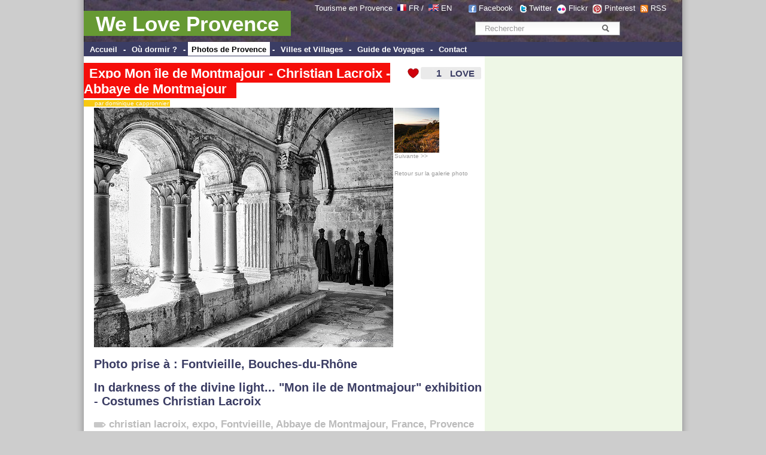

--- FILE ---
content_type: text/html; charset=UTF-8
request_url: https://www.weloveprovence.fr/Bouches-du-Rhone/Fontvieille/photo-9168677365-Expo-Mon-ile-de-Montmajour-Christian-Lacroix-Abbaye-de-Montmajour.html
body_size: 10374
content:
<!DOCTYPE html PUBLIC "-//W3C//DTD XHTML 1.0 Transitional//EN" "http://www.w3.org/TR/xhtml1/DTD/xhtml1-transitional.dtd">
<html xmlns="http://www.w3.org/1999/xhtml">
<head>
<meta http-equiv="Content-Type" content="text/html; charset=utf-8" />
<title>Expo Mon île de Montmajour - Christian Lacroix  - Abbaye de Montmajour - Fontvieille, Bouches-du-Rh&ocirc;ne - We Love Provence</title>
<link href="/css/style.css" rel="stylesheet" type="text/css">
<meta name="keywords" content="photo, provence, photos, <br />
<b>Notice</b>:  Undefined variable: motcle in <b>/home/declicpr/www/photos/photo.php</b> on line <b>303</b><br />
Expo Mon île de Montmajour - Christian Lacroix  - Abbaye de Montmajour, , Bouches-du-Rh&ocirc;ne, , provence alpes cote azur, france, Provence-Alpes-C&ocirc;te d'Azur -France, PACA" />
<meta name="description" content="Photo Expo Mon île de Montmajour - Christian Lacroix  - Abbaye de Montmajour - photo,  - Bouches-du-Rh&ocirc;ne Provence France Photo de Provence - We Love Provence - Provence France" />
<link rel="canonical" href="http://www.weloveprovence.fr/Bouches-du-Rhone/Fontvieille/photo-9168677365-Expo-Mon-ile-de-Montmajour-Christian-Lacroix-Abbaye-de-Montmajour.html" /> <link rel="image_src" href="http://www.weloveprovence.fr/photos/provence/ville/9168677365-Montmajour-abbey-Abbaye-de-Montmajour-lt.jpg" />
<meta name="abstract" content="Expo Mon île de Montmajour - Christian Lacroix  - Abbaye de Montmajour - photo provence" />
<script type="text/javascript" language="javascript" src="/scripts/ilove_module2vote.js"></script>
<script src="https://maps.googleapis.com/maps/api/js?key=AIzaSyDfJeyutaAXDjuWnpxVbbEZD9Pynz5vNC4&v=3.exp&sensor=false"></script>
<meta http-equiv="content-language" content="fr">
<meta name="language" content="fr" />
<link rel="alternate" media="only screen and (max-width: 640px)" href="http://www.weloveprovence.fr/m/photo.php?numero=9168677365&l=fr" >
    <script>
        var osys = "";
        if (navigator.userAgent.toLowerCase().indexOf("blackberry") != -1) {
            osys = "mobile";
        }
        if (navigator.userAgent.toLowerCase().indexOf("iphone") != -1) {
            osys = "mobile";
        }
        if (navigator.userAgent.toLowerCase().indexOf("ipod") != -1) {
            osys = "mobile";
        }
        if (navigator.userAgent.toLowerCase().indexOf("samsung") != -1) {
            osys = "mobile";
        }
        if (navigator.userAgent.toLowerCase().indexOf("windows phone") != -1) {
            osys = "mobile";
        }
        if (navigator.userAgent.toLowerCase().indexOf("android") != -1) {
            osys = "mobile";
        }
        if (navigator.userAgent.toLowerCase().indexOf("symbian") != -1) {
            osys = "mobile";
        }
        if (navigator.userAgent.toLowerCase().indexOf("webos") != -1) {
            osys = "mobile";
        }
        if (osys == "mobile") {
                
                                    document.location = "http://www.weloveprovence.fr/m/photo.php?numero=9168677365&l=fr";
                                }
    </script> 
</head>
<body leftmargin="0" topmargin="0" marginwidth="0" marginheight="0" >
<div id="page">
<div id="fb-root"></div>
<script>(function(d, s, id) {
  var js, fjs = d.getElementsByTagName(s)[0];
  if (d.getElementById(id)) return;
  js = d.createElement(s); js.id = id;
  js.src = "//connect.facebook.net/fr_FR/all.js#xfbml=1";
  fjs.parentNode.insertBefore(js, fjs);
}(document, 'script', 'facebook-jssdk'));</script>
<form action="/recherche.php" >
<div style="padding:70px 0 0; position:absolute; right:2px; text-align:center; top:0; width:366px; border:0 none; margin:0;" class="texte12"><div class="simplesearch" ><input class="searchbox" name="rtexte" type="text" value="Rechercher" onBlur="if(this.value==''){this.value='Rechercher'}" onFocus="if (this.value=='Rechercher') {this.value=''}"   style="color:#999999; border:#FFF; border-width:2px" >
<button title="Rechercher" name="button" type="submit" id="searchButton" class="searchButton">&nbsp;</button></div></div><p style="padding:6px 0 0; position:absolute; right:18px; text-align:right; top:0; width:630px; border:0 none; margin:0; padding-right:30px; color:#FFFFFF; " class="texte12">Tourisme en Provence&nbsp; <a class="blanc" href="http://www.weloveprovence.fr" ><img src="/icones/francais.png" alt="en francais" width="15" height="11" align="absmiddle" border="0" style="margin-top:-5px;"  /></a> <a class="blanc" href="http://www.weloveprovence.fr" >FR</a> /&nbsp; <a class="blanc" href="http://www.weloveprovence.fr/en/" title="We Love Provence - south of france" ><img align="absmiddle" src="/icones/english.png" border="0" alt="in english" width="17" height="11"  style="margin-top:-5px;"  /></a> <a class="blanc" href="http://www.weloveprovence.fr/en/" title="south of france provence" >EN</a> &nbsp; &nbsp; &nbsp;&nbsp;<img align="absmiddle" src="/icones/header-picto-facebook.png" alt="We Love Provence - Facebook" /> <a href="http://www.facebook.com/pages/We-Love-Provence/109180635794239" target="_blank" style="color:#FFFFFF;">Facebook</a>  &nbsp;&nbsp;<img align="absmiddle" src="/icones/header-picto-twitter.png" alt="twitter" /> <a href="http://twitter.com/weloveprovence" target="_blank" style="color:#FFFFFF;">Twitter</a>&nbsp;&nbsp;<img align="absmiddle" src="/icones/header-picto-flickr.png" alt="flickr" /> <a href="http://www.flickr.com/groups/provence_france/" target="_blank" style="color:#FFFFFF;">Flickr</a>&nbsp;&nbsp;<img align="absmiddle" src="/icones/header-picto-pinterest.png" alt="pinterest" /> <a href="http://pinterest.com/weloveprovence/" target="_blank" style="color:#FFFFFF;">Pinterest</a>&nbsp;&nbsp;<img align="absmiddle" src="/icones/header-picto-rss.png" alt="rss" /> <a href="/rss/photos.php" target="_blank" style="color:#FFFFFF;">RSS</a></p>
<table width="1000" height="70" border="0" align="center" cellpadding="0" cellspacing="0" background="/icones/header_bg.jpg" bgcolor="#3B3D64">
  <tr>
    <td valign="bottom"><div style="margin-top:10px ;margin-bottom:10px"><span style="background: #669933; padding:20px 20px 5px 20px;font-weight:bold;" ><a class="headerblanc" href="http://www.weloveprovence.fr" >We Love Provence</a></span></div>
	</td>
    <td valign="bottom">&nbsp;</td>
  </tr>
</table>
<table width="1000" border="0" align="center" cellpadding="0" cellspacing="0" bgcolor="#3B3D64">
  <tr>
    <td height="24" valign="middle" bgcolor="#3B3D64" class="textemenunormal"><strong>&nbsp;<span  class="menunormal" onmouseover="this.style.background='#FFFFFF';this.style.color='#000000';" onmouseout="this.style.background='#3B3D64';this.style.color='#FFFFFF';"  ><a href="http://www.weloveprovence.fr" class="textemenunormal" >Accueil</a></span> - <span  class="menunormal" onmouseover="this.style.background='#FFFFFF';this.style.color='#000000';" onmouseout="this.style.background='#3B3D64';this.style.color='#FFFFFF';"  ><a href="/ou-dormir-en-provence.html"class="textemenunormal" >
	Où dormir ?</a></span> - <span  class="menudessus"  ><a href="/photos/photo-provence.php"class="textemenudessus" >
	Photos de Provence</a></span> - <span  class="menunormal" onmouseover="this.style.background='#FFFFFF';this.style.color='#000000';" onmouseout="this.style.background='#3B3D64';this.style.color='#FFFFFF';"  ><a href="/ville-et-village-en-provence.html" class="textemenunormal" >Villes et Villages</a></span> - <span  class="menunormal" onmouseover="this.style.background='#FFFFFF';this.style.color='#000000';" onmouseout="this.style.background='#3B3D64';this.style.color='#FFFFFF';"  ><a href="/guide-provence.php" class="textemenunormal">Guide de Voyages</a></span> - <span  class="menunormal" onmouseover="this.style.background='#FFFFFF';this.style.color='#000000';" onmouseout="this.style.background='#3B3D64';this.style.color='#FFFFFF';"  ><a href="/contact.php" class="textemenunormal">Contact</a></span></strong></td>
    <td valign="bottom" bgcolor="#3B3D64">&nbsp;</td>
  </tr>
</table>
</form><table width="1000" border="0" align="center" cellpadding="0" cellspacing="0">
  <tr>
    <td valign="top"><table width="100%" border="0" cellpadding="0" cellspacing="0" >
      <tr>
        <td colspan="3" ><table width="100%" border="0" cellpadding="0" cellspacing="0" >
            <tr>
              <td colspan="2" class="texte12" >&nbsp;</td>
              <td align="right" valign="top">&nbsp;</td>
            </tr>
            <tr>
              <td colspan="2" class="texte12" ><div style="margin-left:0px ; position : relative;z-index:99;" ><h1 class="titreh1" ><span class="backgroundtitrephoto" >Expo Mon île de Montmajour - Christian Lacroix  - Abbaye de Montmajour</span></h1><br><span style="background: #F8C911; margin-top:-5px;padding-left:9px; padding-right:2px;" class="auteur" ><a href="http://www.flickr.com/photos/77688862@N02/" target=_blank style="text-decoration:none;color:#FFFFFF;" >&nbsp;&nbsp; par dominique cappronnier</a></span></div>
			</td>
              <td align="left" valign="top"><a href="#" onclick="verifPseudo(this.value='ilove,,7226,,ec2-18-221-26-15.us-east-2.compute.amazonaws.com,2026-01-25');document.getElementById('nbrevotepremier').style.display='none';">
<div id="ilovebutton" style=" margin-right:4px;height:22px; width:130px; background-image:url(http://www.weloveprovence.fr/icones/ilove_coeur.gif);" onmouseover="javascript:document.getElementById('textebouttonout').style.display='none';document.getElementById('textebouttonon').style.display='block';document.getElementById('ilovebutton').style.backgroundImage='url(http://www.weloveprovence.fr/icones/ilove_coeur_ombre.gif';" onmouseout="javascript:document.getElementById('textebouttonout').style.display='block';document.getElementById('textebouttonon').style.display='none';document.getElementById('ilovebutton').style.backgroundImage='url(http://www.weloveprovence.fr/icones/ilove_coeur.gif';"  ><table width="130" height="22" border="0" cellpadding="0" cellspacing="0">
  <tr>
  <td width="31"> </td>
    <td width="31" align="right" valign="middle"><span style="width:40px; color:#F50E0A;
font-family:Arial;font-size:16px;font-weight:bold;text-align:center;" id="pseudobox"></span><span id="nbrevotepremier" style="width:40px;height:30px;color:#3B3D64;font-family:Arial;font-size:16px;font-weight:bold;text-align:right;">1</span></td>
    <td align="center" valign="middle"><span style="color:#3B3D64;text-align:center;font-size:15px;font-family:Arial;font-weight:bold;"  id="textebouttonout" >LOVE</span><span style="color:#3B3D64;text-align:center;font-size:15px;font-family:Arial;display:none; font-weight:bold;"  id="textebouttonon" >i LOVE !</span></td>
  </tr>
</table>
</div></a>
</td>
            </tr>
        </table></td>
        <td align="left" valign="top"></td>
      </tr>
      <tr>
        <td height="2" ></td>
        <td height="2" ></td>
        <td height="2" ></td>
      </tr>
      <tr>
        <td width="20" class="texte12">&nbsp;&nbsp;&nbsp;&nbsp;</td>
        <td width="505" class="texte12"><img src="http://www.weloveprovence.fr/photos/Bouches-du-Rhone/Fontvieille/9168677365-Expo-Mon-ile-de-Montmajour-Christian-Lacroix-Abbaye-de-Montmajour-p.jpg"  border="0" alt="Expo Mon île de Montmajour - Christian Lacroix  - Abbaye de Montmajour par dominique cappronnier" ></td>
        <td width="180" align="left" valign="top"><a href="/Bouches-du-Rhone/Les-Baux-de-Provence/photo-9168323671-Randonnee-dans-les-alpilles-pres-des-Baux.html" style="text-decoration:none;" class=petit id="lienphotosuivante"  accesskey="d" ><img src="http://www.weloveprovence.fr/photos/Bouches-du-Rhone/Les-Baux-de-Provence/9168323671-Randonnee-dans-les-alpilles-pres-des-Baux-t.jpg" border=0 ><br>Suivante >> </a><br>&nbsp;<br><a href="/photos/photo-provence.php" class=petit >Retour sur la galerie photo</a>        </td>
      </tr>
      <tr>
        <td class="texte12">&nbsp;</td>
        <td colspan="2"  class="texte12" >
		<h2 >Photo prise à :  <a href="/Bouches-du-Rhone/Fontvieille/ville-Fontvieille_13990.html" title="Fontvieille 13990 Bouches-du-Rh&ocirc;ne Provence France" >Fontvieille</a>, <a href="/Bouches-du-Rhone/departement.html" title="Bouches-du-Rh&ocirc;ne" >Bouches-du-Rh&ocirc;ne</a></h2><h2 >In darkness of the divine light...
"Mon ile de Montmajour" exhibition - Costumes Christian Lacroix</h2><h2 class=h2tagsphoto ><img src="/icones/tags.gif" width=20 height=9 alt="tags : " > <a href="/guide/christian-lacroix.html" title="christian lacroix" class="h3tagsphoto;">christian lacroix</a>, <a href="/guide/expo.html" title="expo" class="h3tagsphoto;">expo</a>, <a href="/Bouches-du-Rhone/Fontvieille/ville-Fontvieille_13990.html" title="Fontvieille 13990 Bouches-du-Rh&ocirc;ne Provence France" >Fontvieille</a>, <a href="/guide/abbaye-de-montmajour.html" title="Abbaye de Montmajour" class="h3tagsphoto;">Abbaye de Montmajour</a>, <a href="/guide/france.html" title="France" class="h3tagsphoto;">France</a>, <a href="/guide/provence.html" title="Provence" class="h3tagsphoto;">Provence</a></h2><div width="100%"><div class="fb-like" data-send="true" data-width="300" data-show-faces="false" data-action="recommend" ></div><a href="https://twitter.com/share" class="twitter-share-button" data-lang="fr" data-via="weloveprovence">Tweet</a>
<script>!function(d,s,id){var js,fjs=d.getElementsByTagName(s)[0];if(!d.getElementById(id)){js=d.createElement(s);js.id=id;js.src="//platform.twitter.com/widgets.js";fjs.parentNode.insertBefore(js,fjs);}}(document,"script","twitter-wjs");</script> &nbsp; <a href="http://pinterest.com/pin/create/button/?url=http://www.weloveprovence.fr/Bouches-du-Rhone/Fontvieille/photo-9168677365-Expo-Mon-ile-de-Montmajour-Christian-Lacroix-Abbaye-de-Montmajour.html&media=http://www.weloveprovence.fr/photos/Bouches-du-Rhone/Fontvieille/9168677365-Expo-Mon-ile-de-Montmajour-Christian-Lacroix-Abbaye-de-Montmajour-p.jpg&description=Expo Mon île de Montmajour - Christian Lacroix  - Abbaye de Montmajour (par dominique cappronnier)" class="pin-it-button" count-layout="none"><img border="0" src="//assets.pinterest.com/images/PinExt.png" title="Pin It" /></a></div><br>
			Photo mise en ligne par :  <a href="http://www.flickr.com/photos/77688862@N02/" target=_blank >dominique cappronnier</a> - <a href="http://www.flickr.com/photos/77688862@N02/9168677365" target=_blank >Voir cette photo sur flickr</a><br>Date de la photo :  28 juin 2013<br>Lieu :  <a href="/Bouches-du-Rhone/Fontvieille/ville-Fontvieille_13990.html" title="Fontvieille 13990 Bouches-du-Rh&ocirc;ne Provence France" >Fontvieille</a>, <a href="/Bouches-du-Rhone/departement.html" title="Bouches-du-Rh&ocirc;ne" >Bouches-du-Rh&ocirc;ne</a> | Provence-Alpes-C&ocirc;te d'Azur - France <font color=white >7226</font>
 <h2 >Autres photos pour ce lieu :  Fontvieille</h2><a href="/Bouches-du-Rhone/Fontvieille/photo-8087727769-Moulin-de-Daudet-Provence.html" title="Moulin de Daudet, Provence" ><img border='0' alt="Moulin de Daudet, Provence par Zakolin - Fontvieille 13990 Bouches-du-Rh&ocirc;ne Provence France" src="http://www.weloveprovence.fr/photos/Bouches-du-Rhone/Fontvieille/8087727769--t.jpg" ></a> <a href="/Bouches-du-Rhone/Fontvieille/photo-5499124873-Fleurs-et-parfum-printemps.html" title="Fleurs et parfum... l'arrivée du printemps" ><img border='0' alt="Fleurs et parfum... l'arrivée du printemps par cigale4 - Fontvieille 13990 Bouches-du-Rh&ocirc;ne Provence France" src="http://www.weloveprovence.fr/photos/Bouches-du-Rhone/Fontvieille/5499124873-Fleurs-et-parfum-...-t.jpg" ></a> <a href="/Bouches-du-Rhone/Fontvieille/photo-5499718058-le-printemps-est-bien-la-....html" title="le printemps est bien là ..." ><img border='0' alt="le printemps est bien là ... par cigale4 - Fontvieille 13990 Bouches-du-Rh&ocirc;ne Provence France" src="http://www.weloveprovence.fr/photos/Bouches-du-Rhone/Fontvieille/5499718058-le-printemps-est-bien-la-...-t.jpg" ></a> <a href="/Bouches-du-Rhone/Fontvieille/photo-5507446512-Le-Moulin-de-Daudet.html" title="Le Moulin de Daudet" ><img border='0' alt="Le Moulin de Daudet par Boccalupo - Fontvieille 13990 Bouches-du-Rh&ocirc;ne Provence France" src="http://www.weloveprovence.fr/photos/Bouches-du-Rhone/Fontvieille/5507446512-Le-moulin-de-mon-Coeur-t.jpg" ></a> <a href="/Bouches-du-Rhone/Fontvieille/photo-5315894705-Moulin-de-Daudet-13-Fontvieille.html" title="Moulin de Daudet (13) Fontvieille" ><img border='0' alt="Moulin de Daudet (13) Fontvieille par cigale4 - Fontvieille 13990 Bouches-du-Rh&ocirc;ne Provence France" src="http://www.weloveprovence.fr/photos/Bouches-du-Rhone/Fontvieille/5315894705-Moulin-de-Daudet-(13)-Fontvieille-t.jpg" ></a> <a href="/Bouches-du-Rhone/Fontvieille/photo-5147543693-Moulin-de-Daudet-a-Fontvieille.html" title="Moulin de Daudet à Fontvieille" ><img border='0' alt="Moulin de Daudet à Fontvieille par Boccalupo - Fontvieille 13990 Bouches-du-Rh&ocirc;ne Provence France" src="http://www.weloveprovence.fr/photos/Bouches-du-Rhone/Fontvieille/5147543693-Moulin-de-Daudet-Fontvieille-t.jpg" ></a> <a href="/Bouches-du-Rhone/Fontvieille/photo-5210036704-The-Edge.html" title="The Edge" ><img border='0' alt="The Edge par ethervizion - Fontvieille 13990 Bouches-du-Rh&ocirc;ne Provence France" src="http://www.weloveprovence.fr/photos/Bouches-du-Rhone/Fontvieille/5210036704-The-Edge-t.jpg" ></a> <a href="/Bouches-du-Rhone/Fontvieille/photo-5277398975-Statue-La-Marianne-de-Fontvieille.html" title="Statue - La Marianne de Fontvieille" ><img border='0' alt="Statue - La Marianne de Fontvieille par Seb+Jim - Fontvieille 13990 Bouches-du-Rh&ocirc;ne Provence France" src="http://www.weloveprovence.fr/photos/Bouches-du-Rhone/Fontvieille/5277398975-Statue-La-Marianne-de-Fontvieille-t.jpg" ></a> <a href="/Bouches-du-Rhone/Fontvieille/photo-5312832339-Chapelle-Saint-Gabriel-de-Tarascon..html" title="Chapelle Saint-Gabriel de Tarascon." ><img border='0' alt="Chapelle Saint-Gabriel de Tarascon. par nic( o ) - Fontvieille 13990 Bouches-du-Rh&ocirc;ne Provence France" src="http://www.weloveprovence.fr/photos/Bouches-du-Rhone/Fontvieille/5312832339-Chapelle-Saint-Gabriel-de-Tarascon.-t.jpg" ></a> <a href="/Bouches-du-Rhone/Fontvieille/photo-4859297133-corrida-so-close.html" title="Course camarguaise : so close!" ><img border='0' alt="Course camarguaise : so close! par auketts - Fontvieille 13990 Bouches-du-Rh&ocirc;ne Provence France" src="http://www.weloveprovence.fr/photos/Bouches-du-Rhone/Fontvieille/4859297133-so-close-t.jpg" ></a> <a href="/Bouches-du-Rhone/Fontvieille/photo-4845888146-les-Alpilles-aqueduc-barbegal.html" title="Alpilles : Arches de l'aqueduc de Barbegal" ><img border='0' alt="Alpilles : Arches de l'aqueduc de Barbegal par :-:claudiotesta:-: - Fontvieille 13990 Bouches-du-Rh&ocirc;ne Provence France" src="http://www.weloveprovence.fr/photos/provence/ville/4845888146-les-Alpilles-t.jpg" ></a> <a href="/Bouches-du-Rhone/Fontvieille/photo-4733460058-Moulin-de-Daudet.html" title="Moulin de Daudet" ><img border='0' alt="Moulin de Daudet par Giora - Fontvieille 13990 Bouches-du-Rh&ocirc;ne Provence France" src="http://www.weloveprovence.fr/photos/Bouches-du-Rhone/Fontvieille/4733460058-Moulin-de-Daudet-t.jpg" ></a> <a href="/Bouches-du-Rhone/Fontvieille/photo-3199471202-L-Abbaye-Notre-Dame-De-Montmajour-Arles-France.html" title="L'Abbaye Notre Dame De Montmajour, Arles, France" ><img border='0' alt="L'Abbaye Notre Dame De Montmajour, Arles, France par sjrowe53 - Fontvieille 13990 Bouches-du-Rh&ocirc;ne Provence France" src="http://www.weloveprovence.fr/photos/Bouches-du-Rhone/Fontvieille/3199471202-Le-Abbaye-Notre-Dame-De-Montmajour-Arles-France-t.jpg" ></a> <a href="/Bouches-du-Rhone/Fontvieille/photo-3697832302-Aqueduc-de-Barbegal-Aqueducs-Romains.html" title="Aqueduc de Barbegal - Aqueducs Romains" ><img border='0' alt="Aqueduc de Barbegal - Aqueducs Romains par Vaxjo - Fontvieille 13990 Bouches-du-Rh&ocirc;ne Provence France" src="http://www.weloveprovence.fr/photos/Bouches-du-Rhone/Fontvieille/3697832302-Alpilles-Babregal-Aqueducs-Romains-t.jpg" ></a> <a href="/Bouches-du-Rhone/Fontvieille/photo-3697832224-Alpilles-Babregal-Aqueducs-Romains.html" title="Alpilles - Babregal - Aqueducs Romains" ><img border='0' alt="Alpilles - Babregal - Aqueducs Romains par Vaxjo - Fontvieille 13990 Bouches-du-Rh&ocirc;ne Provence France" src="http://www.weloveprovence.fr/photos/Bouches-du-Rhone/Fontvieille/3697832224-Alpilles-Babregal-Aqueducs-Romains-t.jpg" ></a> <a href="/Bouches-du-Rhone/Fontvieille/photo-3697832166-Ruines-de-l-Aqueduc-de-Barbegal.html" title="Ruines de l'Aqueduc de Barbegal" ><img border='0' alt="Ruines de l'Aqueduc de Barbegal par Vaxjo - Fontvieille 13990 Bouches-du-Rh&ocirc;ne Provence France" src="http://www.weloveprovence.fr/photos/Bouches-du-Rhone/Fontvieille/3697832166-Alpilles-Babregal-Aqueducs-Romains-t.jpg" ></a>      <script>
function initialize() {
  var myLatlng = new google.maps.LatLng(43.7224,4.71741);
  var mapOptions = {
    zoom: 7,
    center: myLatlng,
    mapTypeId: google.maps.MapTypeId.ROADMAP
  }

  var map = new google.maps.Map(document.getElementById('map-canvas'), mapOptions);

  var contentString = '<div id="content">'+
      '<div id="siteNotice">'+
      '</div>'+
		'<img src="http://www.weloveprovence.fr/photos/Bouches-du-Rhone/Fontvieille/9168677365-Expo-Mon-ile-de-Montmajour-Christian-Lacroix-Abbaye-de-Montmajour-t.jpg" align=left style="border: 1px solid #FFCC00;" >'+'<b>Expo Mon île de Montmajour - Christian Lacroix  - Abbaye de Montmajour</b><br>par dominique cappronnier<br> Bouches-du-Rh&ocirc;ne'+      '</div>'+
      '</div>';

  var infowindow = new google.maps.InfoWindow({
      content: contentString,
      maxWidth: 250
  });

  var marker = new google.maps.Marker({
      position: myLatlng,
      map: map,
      title: 'Expo Mon île de Montmajour - Christian Lacroix  - Abbaye de Montmajour'
  });
  google.maps.event.addListener(marker, 'click', function() {
    infowindow.open(map,marker);
  });
}

google.maps.event.addDomListener(window, 'load', initialize);

    </script>

    <div id="map-canvas" style="width:627px; height:210px; margin-top:10px;"></div>
 </td>
      </tr>
      <tr>
        <td class="texte12">&nbsp;</td>
        <td colspan="2" >&nbsp;</td>
      </tr>
      <tr>
        <td class="texte12">&nbsp;</td>
        <td colspan="2" ><script async src="//pagead2.googlesyndication.com/pagead/js/adsbygoogle.js"></script>
<!-- Bannière col centrale 627 -->
<ins class="adsbygoogle"
     style="display:inline-block;width:627px;height:90px"
     data-ad-client="ca-pub-9677519006656773"
     data-ad-slot="4515403326"></ins>
<script>
(adsbygoogle = window.adsbygoogle || []).push({});
</script></td>
      </tr>
      <tr>
        <td class="texte12">&nbsp;</td>
        <td colspan="2" class="texte12">
<form action="#coms" method="post"><a name="coms"></a>
<table width="100%" border="0" cellspacing="1" cellpadding="1" class="texte12">
  <tr>
    <td style="padding-left:10px;"><h2>Ajouter un commentaire sur "Expo Mon île de Montmajour - Christian Lacroix  - Abbaye de Montmajour" </h2></td>
    </tr>
  <tr>
    <td  style="padding-left:10px;<br />
<b>Notice</b>:  Undefined variable: commentaire in <b>/home/declicpr/www/scripts/commentaires.php</b> on line <b>274</b><br />
"
	
	>Votre nom :  <input type="text" name="nomauteur"   onclick="javascript:document.getElementById('optionscoms').style.display='block';" /></td>
    </tr>
  <tr>
    <td valign="top" style="padding-left:10px; " >Votre email :  <input type="text" name="emailauteur"  onclick="javascript:document.getElementById('optionscoms').style.display='block';" /></td>
    </tr>
  <tr>
    <td valign="top" style="padding-left:10px;"
		
	><textarea name="commentaire" style="width:400px;" rows="4"  onclick="javascript:document.getElementById('optionscoms').style.display='block';this.rows='6';"  >    </textarea></td>
    </tr>
  <tr>
    <td valign="top">&nbsp;</td>
    </tr>
  <tr>
    <td style="padding-left:10px;" ><div id="optionscoms" style="display:none;" >
	Question antispam : combien font 5+4 (écrire 9 en chiffres ici ) =>    
    <input type="text" style="width:30px;" name="spamguardvalue" value=""><br />
	Recevoir les réponses      <input type="radio" name="emailalert" value="1" >
     Oui      <input type="radio" name="emailalert" value="2"  checked >
     Non<br>
      Je souhaite recevoir la newsletter       <input type="radio" name="emailnewsletter" value="1"  checked  >
     Oui<input type="radio" name="emailnewsletter" value="2"  >
     Non<br>
      Afficher mon email avec mon commentaire      <input type="radio" name="emaildisplay" value="1"  >
     Oui<input type="radio" name="emaildisplay" value="2"  checked  >
     Non</div></td>
    </tr>
  <tr>
    <td align="right" style="padding-right:20px;" ><input type="submit" name="Submit" value="Envoyer"  style="background-color:#F50E0A; padding:4px; width:120px;"></td>
  </tr>
</table>

  <br>
  <br>
</form></td>
      </tr>
    </table></td>
<td width="330" class="colonne2droite" valign="top" align="center" >
<table width="330" border="0" cellspacing="0" cellpadding="0" bgcolor="#EEF7E6">
  <tr>
    <td height="3"></td>
    <td height="3"></td>
  </tr>
  <tr>
    <td>&nbsp;</td>
    <td align="center"><!-- Une page de PUB -->
<script async src="//pagead2.googlesyndication.com/pagead/js/adsbygoogle.js"></script>
<!-- web sky 300 600 col de droite -->
<ins class="adsbygoogle"
     style="display:inline-block;width:300px;height:600px"
     data-ad-client="ca-pub-9677519006656773"
     data-ad-slot="6952337035"></ins>
<script>
(adsbygoogle = window.adsbygoogle || []).push({});
</script></td>
  </tr>
  <tr>
    <td>&nbsp;</td>
    <td>&nbsp;</td>
  </tr>
  <tr>
    <td height="5"></td>
    <td height="5"></td>
  </tr>
  <tr>
    <td width="10">&nbsp;</td>
    <td align="left"><div class="titrezone" style="padding-left:3px;margin-bottom:10px" ><img src="/icones/coeur_seul.gif" align="absmiddle" /><b> <a href="/photos/photo-provence.php?t=trilove">Photos les plus aimées</a></b></div></td>
  </tr>
  <tr>
    <td width="10">&nbsp;</td>
    <td><a href="/Alpes-de-Haute-Provence/Authon/photo-5020139337-Panorama-de-Lebre.html" title="Panorama de Lèbre par Géo-photos" ><img border='0' alt="Panorama de Lèbre par Géo-photos - Authon 04200 Alpes-de-Haute-Provence Provence France" src="http://www.weloveprovence.fr/photos/Alpes-de-Haute-Provence/Authon/5020139337-Panorama-de-Lebre-t.jpg" ></a> <a href="/Vaucluse/Roussillon/photo-8334611132-Horloge-et-cloche-a-Roussillon.html" title="Horloge et cloche à Roussillon par Michel Seguret" ><img border='0' alt="Horloge et cloche à Roussillon par Michel Seguret - Roussillon 84220 Vaucluse Provence France" src="http://www.weloveprovence.fr/photos/Vaucluse/Roussillon/8334611132-Roussillon-t.jpg" ></a> <a href="/Var/La-Seyne-sur-Mer/photo-11072186483-Rochers-Les-Deux-Freres.html" title="Rochers : Les Deux Frères par Sean Joseph Price" ><img border='0' alt="Rochers : Les Deux Frères par Sean Joseph Price - La Seyne sur Mer 83500 Var Provence France" src="http://www.weloveprovence.fr/photos/Var/La-Seyne-sur-Mer/11072186483-Rochers-Les-Deux-Freres-t.jpg" ></a> <a href="/Alpes-de-Haute-Provence/Digne-les-Bains/photo-4634542561-Torrent-des-Eaux-Chaudes.html" title="Torrent des Eaux Chaudes par Michel-Delli" ><img border='0' alt="Torrent des Eaux Chaudes par Michel-Delli - Digne les Bains 04000 Alpes-de-Haute-Provence Provence France" src="http://www.weloveprovence.fr/photos/Alpes-de-Haute-Provence/Digne-les-Bains/4634542561-Torrent-des-Eaux-Chaudes-t.jpg" ></a> </td>
  </tr>
    <tr>
    <td height="20"></td>
    <td height="20" align="left"></td>
  </tr>
  <tr>
    <td>&nbsp;</td>
    <td align="center"><script type="text/javascript"><!--
google_ad_client = "pub-9677519006656773";
/* LREC 300x250, date de création 09/03/10 */
google_ad_slot = "1572722153";
google_ad_width = 300;
google_ad_height = 250;
//-->
</script>
<script type="text/javascript"
src="http://pagead2.googlesyndication.com/pagead/show_ads.js">
</script></td>
  </tr>  
  <tr>
    <td height="5"></td>
    <td height="5" align="left"></td>
  </tr>
  <tr>
    <td width="10">&nbsp;</td>
    <td align="left"><div class="titrezone" ><b>Provence-Alpes-Côte d'Azur</b></div></td>
  </tr>
  <tr>
    <td width="10">&nbsp;</td>
    <td align="left"><img hspace="3" src="/icones/france_dept.png" alt="Region Provence Alpes Cotes d'Azur" width="300" height="250" border="0" usemap="#Map" /></td>
  </tr>
  <tr>
    <td width="10">&nbsp;</td>
    <td>&nbsp;</td>
  </tr>

  <tr>
    <td width="10">&nbsp;</td>
    <td>&nbsp;</td>
  </tr>
  <tr>
    <td></td>
    <td align="left"><div class="titrezone" ><img src="/icones/coeur_seul.gif" align="absmiddle" /> <b>Tags les plus aimés</b></div></td>
  </tr>
  <tr>
    <td>&nbsp;</td>
    <td align="left" ><a href="/guide/pont-du-gard.html" title="pont-du-gard">Le Pont du Gard</a>, <a href="/guide/hotel-crillon-le-brave-crillon-le-brave.html" title="hotel-crillon-le-brave-crillon-le-brave">Hôtel Crillon le Brave (Relai & Château)</a>, <a href="/guide/cigale.html" title="cigale">Cigale</a>, <a href="/guide/cote-d-azur.html" title="cote-d-azur">Côte d'Azur</a>, <a href="/guide/Verdon.html" title="Verdon">Le Verdon</a>, <a href="/guide/luberon.html" title="luberon">Le Luberon</a>, <a href="/guide/moulin.html" title="moulin">Moulins de Provence</a>, <a href="/guide/mont-ventoux.html" title="mont-ventoux">Le Mont-ventoux</a>, <a href="/guide/lavande.html" title="lavande">Lavande</a>, <a href="/guide/kartpostal.html" title="kartpostal">kartpostal</a>, <a href="/guide/cathedrale-saint-sauveur.html" title="cathedrale-saint-sauveur">Cathédrale Saint-Sauveur</a>, <a href="/guide/cathedrale-saint-trophime.html" title="cathedrale-saint-trophime">Cathédrale Saint-Trophime d'Arles</a>, <a href="/guide/palais-des-papes.html" title="palais-des-papes">Le Palais des Papes</a>, <a href="/guide/senanque.html" title="senanque">Abbaye de Sénanque</a>, <a href="/guide/dentelles-de-montmirail.html" title="dentelles-de-montmirail">Dentelles de Montmirail</a>, <a href="/guide/abbaye-de-montmajour.html" title="abbaye-de-montmajour">Abbaye de Montmajour</a>, <a href="/guide/mucem.html" title="mucem">MuCEM - Musée des civilisations de l'Europe et de la Méditerranée</a>, <a href="/guide/theatre-antique-d-orange.html" title="theatre-antique-d-orange">Théâtre Antique d'Orange</a>, <a href="/guide/paysage.html" title="paysage">Paysages de Provence</a>, <a href="/guide/hotel-restaurant-du-lachens-la-bastide.html" title="hotel-restaurant-du-lachens-la-bastide">HÔTEL RESTAURANT DU LACHENS</a></td>
  </tr>
  <tr>
    <td>&nbsp;</td>
    <td>&nbsp;</td>
  </tr>
  <tr>
    <td>&nbsp;</td>
    <td width="300"  valign="top"><div class="fb-like-box" data-href="https://www.facebook.com/we.love.provence" data-width="300" data-height="260" data-show-faces="true" data-stream="false" data-header="false"></div></td>
  </tr>
</table>
<map name="Map" id="Map">
<area shape="poly" coords="75,115,93,108,112,118,123,127,126,144,127,153,133,155,140,165,135,175,124,177,105,168,87,164,76,154,65,151,70,142,64,133,60,125,60,119,55,110,56,105,62,105,73,108,78,104,89,106,91,107,92,109,94,109,98,112" href="/Vaucluse/departement.html" id="" />
<area shape="poly" coords="137,110,132,101,115,97,117,88,124,82,133,62,151,45,185,32,175,12,177,5,189,11,197,5,211,14,223,33,243,46,213,67,210,80,190,76,176,81,158,93,154,103,152,113,137,111" href="/Hautes-Alpes/departement.html" />
<area shape="poly" coords="143,230,158,238,180,239,220,226,226,197,243,191,213,154,184,159,167,173,159,164,146,167,138,185,146,194,150,208,139,204,141,227" href="/Var/departement.html" />
<area shape="poly" coords="101,200,64,216,27,201,61,152,92,169,113,175,132,180,141,195,138,213,139,230,118,227,99,204,90,214,113,225" href="/Bouches-du-Rhone/departement.html" />
<area shape="poly" coords="123,119,143,166,163,159,168,171,182,156,215,149,221,141,229,139,236,140,219,118,216,104,224,92,233,89,233,79,230,67,235,56,217,67,211,80,208,85,200,81,189,78,171,86,159,101,157,115,138,113" href="/Alpes-de-Haute-Provence/departement.html" />
<area shape="poly" coords="296,111,282,116,244,103,235,91,222,98,222,111,229,125,239,133,238,144,227,142,218,149,223,161,231,171,245,185,259,179,290,151,287,134,301,123" href="/Alpes-Maritimes/departement.html" />
<area shape="poly" coords="8,117" href="#" /><area shape="poly" coords="10,115,10,185,20,201,30,187,41,172,53,159,64,143,56,121,47,107,24,106" href="/Gard/departement.html" />
<area shape="poly" coords="63,102,89,102,104,110,119,122,127,114,123,104,111,95,112,87,115,80,121,82,124,72,127,61,126,55,113,48,109,40,99,28,82,38,75,50,65,67,56,81,55,98" href="/Drome/departement.html" />
</map>	
</td>
  </tr>
</table>
<table width="950" border="0" cellspacing="0" cellpadding="0" class="texte12" align="center">
  <tr>
    <td colspan="6" align="center" valign="middle"><h1 style="color:#3B3D64;font-size:24px;">Expo Mon île de Montmajour - Christian Lacroix  - Abbaye de Montmajour - Fontvieille, Bouches-du-Rh&ocirc;ne - We Love Provence</h1><h2>Photo de Provence - We Love Provence - Provence France</h2></td>
  </tr>
  </table>
<table width="1000" border="0" cellspacing="0" cellpadding="0" class="texte12" align="center">  
  <tr>
    <td width="30">&nbsp;</td>
    <td>&nbsp;</td>
    <td>&nbsp;</td>
    <td>&nbsp;</td>
    <td>&nbsp;</td>
    <td>&nbsp;</td>
  </tr>
  <tr>
    <td valign="top">&nbsp;</td>
    <td valign="top"><table width="100%" border="0" cellpadding="0" cellspacing="0">
      <tr>
        <td><strong><a href="/ville-et-village-en-provence.html" title="ville provence">Villes de Provence</a> </strong></td>
      </tr>
	   <tr>
        <td><a href="/plus-beaux-villages-de-france-provence.html" title="plus beaux villages de france">Plus beaux villages</a></td>
      </tr>
      <tr>
        <td><a href="/Alpes-Maritimes/Nice/ville-Nice_06000.html" title="ville Nice">Nice</a></td>
      </tr>
      <tr>
        <td><a href="/Bouches-du-Rhone/Marseille/ville-Marseille_13000.html"  title="ville marseille france">Marseille</a></td>
      </tr>
      <tr>
        <td><a href="/Alpes-Maritimes/Cannes/ville-Cannes_06400.html"  title="ville cannes">Cannes</a></td>
      </tr>
      <tr>
        <td><a href="/Vaucluse/Avignon/ville-Avignon_84000.html"  title="ville avignon">Avignon</a></td>
      </tr>
      <tr>
        <td><a href="/Var/Toulon/ville-Toulon_83000.html"  title="ville toulon france">Toulon</a></td>
      </tr>
      <tr>
        <td><a href="/Bouches-du-Rhone/Aix-en-Provence/ville-Aix-en-Provence_13100.html"  title="ville aix france">Aix en Provence</a> </td>
      </tr>
      <tr>
        <td><a href="/Var/St.-Tropez/ville-St.-Tropez_83990.html"  title="ville saint tropez">Saint-Tropez</a></td>
      </tr>
      <tr>
        <td><a href="/Bouches-du-Rhone/Arles/ville-Arles_13200.html"  title="ville arles">Arles</a></td>
      </tr>
      <tr>
        <td><a href="/Var/Hyeres/ville-Hyeres_83400.html"  title="ville hyeres">Hy&egrave;res</a></td>
      </tr>
      <tr>
        <td><a href="/Vaucluse/Sault/ville-Sault_84390.html"  title="ville sault provence france">Sault</a></td>
      </tr>
      <tr>
        <td><a href="/Var/Draguignan/ville-Draguignan_83300.html"  title="ville draguignan provence">Draguignan</a></td>
      </tr>
      <tr>
        <td><a href="/Vaucluse/Carpentras/ville-Carpentras_84200.html"  title="ville carpentras provence">Carpentras</a></td>
      </tr>
      <tr>
        <td><a href="/Alpes-de-Haute-Provence/Manosque/ville-Manosque_04100.html"  title="ville de manosque provence">Manosque</a></td>
      </tr>
      <tr>
        <td><a href="/Var/Ste.-Maxime/ville-Ste.-Maxime_83120.html"  title="ville sainte maxime">Sainte-Maxime</a> </td>
      </tr>
      <tr>
        <td><a href="/Alpes-de-Haute-Provence/Digne-les-Bains/ville-Digne-les-Bains_04000.html"  title="ville digne les bains provence">Digne les bains</a></td>
      </tr>
      <tr>
        <td><a href="/Hautes-Alpes/Gap/ville-Gap_05000.html"  title="ville GAP provence">Gap</a></td>
      </tr>
      <tr>
        <td><a href="/Gard/Nimes/ville-Nimes_30000.html">Nimes</a></td>
      </tr>
      <tr>
        <td><a href="/Gard/Uzes/ville-Uzes_30700.html">Uzès</a></td>
      </tr>
    </table></td>
    <td valign="top"><table width="100%" border="0" cellspacing="0" cellpadding="0">
      <tr>
        <td><a href="/ville-et-village-en-provence.html" title="villages de provence"><strong>Villages de provence</strong></a></td>
      </tr>
      <tr>
        <td><a href="/Bouches-du-Rhone/Salon-de-Provence/ville-Salon-de-Provence_13300.html"  title="ville Salon Provence">Salon de Provence</a></td>
      </tr>
      <tr>
        <td><a href="/Bouches-du-Rhone/St.-Remy-de-Provence/ville-St.-Remy-de-Provence_13210.html" title="ville saint remy de Provence" >St Remy de provence</a></td>
      </tr>
      <tr>
        <td><a href="/Vaucluse/Lourmarin/ville-Lourmarin_84160.html" title="village lourmarin Provence"  >Lourmarin</a></td>
      </tr>
      <tr>
        <td><a href="/Vaucluse/Bedoin/ville-Bedoin_84410.html"  title="ville bedoin Provence" >B&eacute;doin</a></td>
      </tr>
      <tr>
        <td><a href="/Vaucluse/Avignon/ville-Avignon_84000.html" title="ville Avignon Provence" >Avignon</a></td>
      </tr>
      <tr>
        <td><a href="/Vaucluse/Carpentras/ville-Carpentras_84200.html" title="ville carpentras Provence">Carpentras</a></td>
      </tr>
      <tr>
        <td><a href="/Vaucluse/Sault/ville-Sault_84390.html" title="ville Sault Provence" >Sault</a></td>
      </tr>
      <tr>
        <td><a href="/Var/La-Bastide/ville-La-Bastide_83840.html" title="ville La Bastide Provence" >La Bastide</a></td>
      </tr>
      <tr>
        <td><a href="/Vaucluse/Gordes/ville-Gordes_84220.html" title="ville Gordes Provence" >Gordes</a></td>
      </tr>
      <tr>
        <td><a href="/Vaucluse/Apt/ville-Apt_84400.html" title="ville Apt Provence" >Apt</a></td>
      </tr>
      <tr>
        <td><a href="/Vaucluse/Malaucene/ville-Malaucene_84340.html"  title="ville Malaucene Provence">Malaucène</a></td>
      </tr>
      <tr>
        <td><a href="/Vaucluse/Vaison-la-Romaine/ville-Vaison-la-Romaine_84110.html"  title="ville Vaison la Romaine Provence" >Vaison la Romaine</a></td>
      </tr>
      <tr>
        <td><a href="/Vaucluse/L-Isle-sur-la-Sorgue/ville-L-Isle-sur-la-Sorgue_84800.html"  title="ville Isle sur la Sorgues Provence" >Isle sur la Sorgue</a></td>
      </tr>
      <tr>
        <td><a href="/Vaucluse/Roussillon/ville-Roussillon_84220.html"  title="ville Roussillon Provence" >Roussillon</a></td>
      </tr>
      <tr>
        <td><a href="/Vaucluse/Venasque/ville-Venasque_84210.html"  title="ville Venasque Provence">Venasque</a></td>
      </tr>
      <tr>
        <td><a href="/Var/Gassin/ville-Gassin_83580.html"  title="ville Gassin Provence" >Gassin</a></td>
      </tr>
      <tr>
        <td><a href="/Bouches-du-Rhone/Les-Baux-de-Provence/ville-Les-Baux-de-Provence_13520.html"  title="ville baux de Provence" >Les Baux de Provence</a></td>
      </tr>

    </table></td>
    <td valign="top"><table width="100%" border="0" cellspacing="0" cellpadding="0">
      <tr>
        <td><strong><a href="/tags.php">Plaisirs en Provence</a></strong></td>
      </tr>
      <tr>
        <td><a href="/guide/cigale.html">Cigale</a></td>
      </tr>
      <tr>
        <td><a href="/guide/lavande.html">Lavande</a></td>
      </tr>
      <tr>
        <td><a href="/guide/olivier.html">Olivier</a></td>
      </tr>
      <tr>
        <td><a href="/guide/santon.html">Santon</a></td>
      </tr>
      <tr>
        <td>côte de provence</td>
      </tr>
      <tr>
        <td><a href="/guide/vin.html">Vin de Provence</a></td>
      </tr>
      <tr>
        <td><a href="/guide/mer.html">Mer</a></td>
      </tr>
      <tr>
        <td><a href="/guide/plage.html" title="plage provence">Plage</a></td>
      </tr>
      <tr>
        <td><a href="/guide/soleil.html" title="soleil provence">Soleil</a></td>
      </tr>
      <tr>
        <td><a href="/guide/theatre.html" title="theatre provence">Th&eacute;&acirc;tre</a></td>
      </tr>
      <tr>
        <td><a href="/guide/velo.html" title="velo provence">V&eacute;lo</a> </td>
      </tr>
      <tr>
        <td>Randonnée</td>
      </tr>
      <tr>
        <td><a href="http://www.weloveprovence.fr/guide/patisserie.html" title="patisserie provence">Patisserie</a></td>
      </tr>
    </table></td>
    <td valign="top"><table width="100%" border="0" cellspacing="0" cellpadding="0">
        <tr>
          <td><strong><a href="http://weloveprovence.fr/">Provence et Sud de la France</a></strong></td>
        </tr>
        <tr>
          <td><a href="/Alpes-de-Haute-Provence/departement.html" title="departement alpes de haute provence"> Alpes-de-Haute-Provence</a> (04)</td>
        </tr>
        <tr>
          <td><a href="/Hautes-Alpes/departement.html" title="departement hautes alpes">Hautes-Alpes</a> (05) </td>
        </tr>
        <tr>
          <td><a href="/Alpes-Maritimes/departement.html" title="departement alpes maritimes">Alpes-Maritimes</a> (06) </td>
        </tr>
        <tr>
          <td><a href="/Bouches-du-Rhone/departement.html" title="departement Bouches du rhone">Bouches-du-Rhône</a> (13) </td>
        </tr>
        <tr>
          <td><a href="/Var/departement.html" title="departement Var">Var</a> (83)</td>
        </tr>
        <tr>
          <td><a href="/Vaucluse/departement.html" title="departement Vaucluse 84">Vaucluse</a> (84)</td>
        </tr>
        <tr>
          <td><a href="/Gard/departement.html" title="Gard provencal">Gard</a> (30)</td>
        </tr>
        <tr>
          <td><a href="/Drome/departement.html" title="Drome provencal">Drôme Provençale</a> (26)</td>
        </tr>
        <tr>
          <td><a href="/guide/luberon.html">Luberon</a></td>
        </tr>

        <tr>
          <td><a href="/guide/cote-d-azur.html">Provence azur</a></td>
        </tr>
        <tr>
          <td><a href="/guide/cote-d-azur.html">Cote d'Azur</a></td>
        </tr>
        <tr>
          <td><a href="/guide/camargue.html">Camargue</a></td>
        </tr>
        <tr>
          <td><a href="/guide/mont-ventoux.html">Mont-Ventoux</a></td>
        </tr>
        
        <tr>
          <td><a href="/guide/cote-d-azur.html">Cote d'azur provence</a></td>
        </tr>
        <tr>
          <td><a href="/guide/alpes.html">Alpes de provence</a></td>
        </tr>
        <tr>
          <td><a href="/guide/haute-provence.html">Haute-Provence</a></td>
        </tr>
        <tr>
          <td><a href="/guide/verdon.html">Verdon</a></td>
        </tr>
        <tr>
          <td><a href="/guide/mercantour.html">Mercantour</a></td>
        </tr>
        <tr>
          <td><a href="/guide/paysage.html">Paysage provence</a></td>
        </tr>
        <tr>
          <td>&nbsp;</td>
        </tr>
        <tr>
          <td>&nbsp;</td>
        </tr>
      </table></td>
    <td valign="top"><table width="100%" border="0" cellspacing="0" cellpadding="0">
        <tr>
          <td><strong>Vacances  en Provence </strong></td>
        </tr>
        <tr>
          <td><a href="/guide/pont-du-gard.html">Pont du Gard </a></td>
        </tr>
        <tr>
          <td>vacances provence</td>
        </tr>
        <tr>
          <td>location provence</td>
        </tr>
        <tr>
          <td>gite provence</td>
        </tr>

        <tr>
          <td>provence piscine</td>
        </tr>
        <tr>
          <td>hotels provence</td>
        </tr>
        <tr>
          <td>maison provence</td>
        </tr>
        <tr>
          <td>location maison provence</td>
        </tr>
        <tr>
          <td>restaurant provence</td>
        </tr>
        <tr>
          <td>villa provence</td>
        </tr>
        <tr>
          <td>mas provence</td>
        </tr>
        <tr>
          <td>tourisme provence</td>
        </tr>
        <tr>
          <td>photo provence</td>
        </tr>
        <tr>
          <td>maison d'hote provence </td>
        </tr>
        <tr>
          <td>&nbsp;</td>
        </tr>
        <tr>
          <td><b>Autres Liens</b></td>
        </tr>
<tr>
<td><a href="https://www.airbnb.fr/rooms/33876967" title="location airnb maison campagne proche paris">Location maison campagne</a></td>
        </tr>
        <tr>
          <td><a href="https://www.leparisien.fr/etudiant/sortir/paris/journees-du-patrimoine/">Journées patrimoine Paris</a></td>
        </tr>
        <tr>
          <td><a href="https://www.leparisien.fr/etudiant/examens/bac/resultats-du-bac-O7CQF5NTSFPQ7GJBL6D3YO6ZJQ.php">Resultats bac 2026</a> </td>
        </tr>
		        <tr>
          <td><a href="https://www.leparisien.fr/etudiant/sortir/paris/halloween/">Halloween 2025 Paris</a> </td>
        </tr>
		<tr>
          <td><a href="https://www.leparisien.fr/etudiant/sortir/paris/reveillon/">Réveillon 2026 Paris</a></td>
        </tr>
      </table></td>
  </tr>
  <tr>
    <td>&nbsp;</td>
    <td>&nbsp;</td>
    <td>&nbsp;</td>
    <td>&nbsp;</td>
    <td>&nbsp;</td>
    <td>&nbsp;</td>
  </tr>
  <tr>
    <td>&nbsp;</td>
    <td>&nbsp;</td>
    <td>&nbsp;</td>
    <td>&nbsp;</td>
    <td>&nbsp;</td>
    <td>&nbsp;</td>
  </tr>
</table>
<table width="1000" border="0" align="center" cellpadding="0" cellspacing="0" bgcolor="#3B3D64">
  <tr>
    <td valign="bottom"><div style="margin-top:1px ;font-size:20px; font-weight:bold;line-height:50px;">
      <span style="background: #669933; padding-left:9px;padding-right:9px;font-size:24px; font-weight:bold"><font color="#3B3D64">WE LOVE PROVENCE...</font> </span>&nbsp;&nbsp;&nbsp;<a href="/contact.php" style="color:#FFFFFF">Contact</a>&nbsp;&nbsp;&nbsp;<a href="/partenaires.php" style="color:#FFFFFF">Partenaires</a>
    </div></td>
    <td valign="bottom">&nbsp;</td>
  </tr>
</table>
<script type="text/javascript">
var gaJsHost = (("https:" == document.location.protocol) ? "https://ssl." : "http://www.");
document.write(unescape("%3Cscript src='" + gaJsHost + "google-analytics.com/ga.js' type='text/javascript'%3E%3C/script%3E"));
</script>
<script type="text/javascript">
try {
var pageTracker = _gat._getTracker("UA-12473952-1");
pageTracker._trackPageview();
} catch(err) {}</script></div>
<script type="text/javascript" src="//assets.pinterest.com/js/pinit.js"></script>
</body>
</html>

--- FILE ---
content_type: text/html; charset=utf-8
request_url: https://www.google.com/recaptcha/api2/aframe
body_size: 266
content:
<!DOCTYPE HTML><html><head><meta http-equiv="content-type" content="text/html; charset=UTF-8"></head><body><script nonce="2tPOpazMDmwFyHdlyDp1eQ">/** Anti-fraud and anti-abuse applications only. See google.com/recaptcha */ try{var clients={'sodar':'https://pagead2.googlesyndication.com/pagead/sodar?'};window.addEventListener("message",function(a){try{if(a.source===window.parent){var b=JSON.parse(a.data);var c=clients[b['id']];if(c){var d=document.createElement('img');d.src=c+b['params']+'&rc='+(localStorage.getItem("rc::a")?sessionStorage.getItem("rc::b"):"");window.document.body.appendChild(d);sessionStorage.setItem("rc::e",parseInt(sessionStorage.getItem("rc::e")||0)+1);localStorage.setItem("rc::h",'1769380342449');}}}catch(b){}});window.parent.postMessage("_grecaptcha_ready", "*");}catch(b){}</script></body></html>